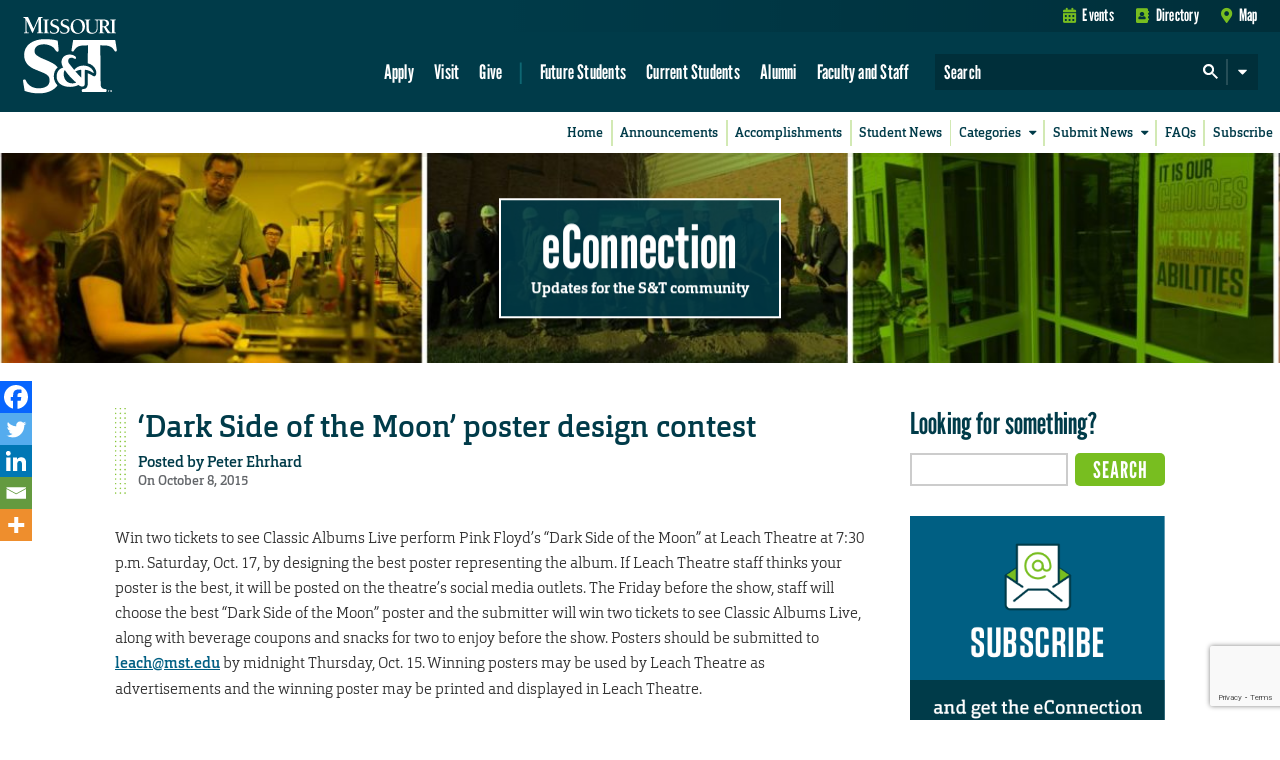

--- FILE ---
content_type: text/html; charset=utf-8
request_url: https://www.google.com/recaptcha/api2/anchor?ar=1&k=6LeSlMoiAAAAADF73AGHOGaxBLwzjKJ3EZXcTry9&co=aHR0cHM6Ly9lY29ubmVjdGlvbi5tc3QuZWR1OjQ0Mw..&hl=en&v=PoyoqOPhxBO7pBk68S4YbpHZ&size=invisible&anchor-ms=20000&execute-ms=30000&cb=k1abkqsrhg3b
body_size: 48575
content:
<!DOCTYPE HTML><html dir="ltr" lang="en"><head><meta http-equiv="Content-Type" content="text/html; charset=UTF-8">
<meta http-equiv="X-UA-Compatible" content="IE=edge">
<title>reCAPTCHA</title>
<style type="text/css">
/* cyrillic-ext */
@font-face {
  font-family: 'Roboto';
  font-style: normal;
  font-weight: 400;
  font-stretch: 100%;
  src: url(//fonts.gstatic.com/s/roboto/v48/KFO7CnqEu92Fr1ME7kSn66aGLdTylUAMa3GUBHMdazTgWw.woff2) format('woff2');
  unicode-range: U+0460-052F, U+1C80-1C8A, U+20B4, U+2DE0-2DFF, U+A640-A69F, U+FE2E-FE2F;
}
/* cyrillic */
@font-face {
  font-family: 'Roboto';
  font-style: normal;
  font-weight: 400;
  font-stretch: 100%;
  src: url(//fonts.gstatic.com/s/roboto/v48/KFO7CnqEu92Fr1ME7kSn66aGLdTylUAMa3iUBHMdazTgWw.woff2) format('woff2');
  unicode-range: U+0301, U+0400-045F, U+0490-0491, U+04B0-04B1, U+2116;
}
/* greek-ext */
@font-face {
  font-family: 'Roboto';
  font-style: normal;
  font-weight: 400;
  font-stretch: 100%;
  src: url(//fonts.gstatic.com/s/roboto/v48/KFO7CnqEu92Fr1ME7kSn66aGLdTylUAMa3CUBHMdazTgWw.woff2) format('woff2');
  unicode-range: U+1F00-1FFF;
}
/* greek */
@font-face {
  font-family: 'Roboto';
  font-style: normal;
  font-weight: 400;
  font-stretch: 100%;
  src: url(//fonts.gstatic.com/s/roboto/v48/KFO7CnqEu92Fr1ME7kSn66aGLdTylUAMa3-UBHMdazTgWw.woff2) format('woff2');
  unicode-range: U+0370-0377, U+037A-037F, U+0384-038A, U+038C, U+038E-03A1, U+03A3-03FF;
}
/* math */
@font-face {
  font-family: 'Roboto';
  font-style: normal;
  font-weight: 400;
  font-stretch: 100%;
  src: url(//fonts.gstatic.com/s/roboto/v48/KFO7CnqEu92Fr1ME7kSn66aGLdTylUAMawCUBHMdazTgWw.woff2) format('woff2');
  unicode-range: U+0302-0303, U+0305, U+0307-0308, U+0310, U+0312, U+0315, U+031A, U+0326-0327, U+032C, U+032F-0330, U+0332-0333, U+0338, U+033A, U+0346, U+034D, U+0391-03A1, U+03A3-03A9, U+03B1-03C9, U+03D1, U+03D5-03D6, U+03F0-03F1, U+03F4-03F5, U+2016-2017, U+2034-2038, U+203C, U+2040, U+2043, U+2047, U+2050, U+2057, U+205F, U+2070-2071, U+2074-208E, U+2090-209C, U+20D0-20DC, U+20E1, U+20E5-20EF, U+2100-2112, U+2114-2115, U+2117-2121, U+2123-214F, U+2190, U+2192, U+2194-21AE, U+21B0-21E5, U+21F1-21F2, U+21F4-2211, U+2213-2214, U+2216-22FF, U+2308-230B, U+2310, U+2319, U+231C-2321, U+2336-237A, U+237C, U+2395, U+239B-23B7, U+23D0, U+23DC-23E1, U+2474-2475, U+25AF, U+25B3, U+25B7, U+25BD, U+25C1, U+25CA, U+25CC, U+25FB, U+266D-266F, U+27C0-27FF, U+2900-2AFF, U+2B0E-2B11, U+2B30-2B4C, U+2BFE, U+3030, U+FF5B, U+FF5D, U+1D400-1D7FF, U+1EE00-1EEFF;
}
/* symbols */
@font-face {
  font-family: 'Roboto';
  font-style: normal;
  font-weight: 400;
  font-stretch: 100%;
  src: url(//fonts.gstatic.com/s/roboto/v48/KFO7CnqEu92Fr1ME7kSn66aGLdTylUAMaxKUBHMdazTgWw.woff2) format('woff2');
  unicode-range: U+0001-000C, U+000E-001F, U+007F-009F, U+20DD-20E0, U+20E2-20E4, U+2150-218F, U+2190, U+2192, U+2194-2199, U+21AF, U+21E6-21F0, U+21F3, U+2218-2219, U+2299, U+22C4-22C6, U+2300-243F, U+2440-244A, U+2460-24FF, U+25A0-27BF, U+2800-28FF, U+2921-2922, U+2981, U+29BF, U+29EB, U+2B00-2BFF, U+4DC0-4DFF, U+FFF9-FFFB, U+10140-1018E, U+10190-1019C, U+101A0, U+101D0-101FD, U+102E0-102FB, U+10E60-10E7E, U+1D2C0-1D2D3, U+1D2E0-1D37F, U+1F000-1F0FF, U+1F100-1F1AD, U+1F1E6-1F1FF, U+1F30D-1F30F, U+1F315, U+1F31C, U+1F31E, U+1F320-1F32C, U+1F336, U+1F378, U+1F37D, U+1F382, U+1F393-1F39F, U+1F3A7-1F3A8, U+1F3AC-1F3AF, U+1F3C2, U+1F3C4-1F3C6, U+1F3CA-1F3CE, U+1F3D4-1F3E0, U+1F3ED, U+1F3F1-1F3F3, U+1F3F5-1F3F7, U+1F408, U+1F415, U+1F41F, U+1F426, U+1F43F, U+1F441-1F442, U+1F444, U+1F446-1F449, U+1F44C-1F44E, U+1F453, U+1F46A, U+1F47D, U+1F4A3, U+1F4B0, U+1F4B3, U+1F4B9, U+1F4BB, U+1F4BF, U+1F4C8-1F4CB, U+1F4D6, U+1F4DA, U+1F4DF, U+1F4E3-1F4E6, U+1F4EA-1F4ED, U+1F4F7, U+1F4F9-1F4FB, U+1F4FD-1F4FE, U+1F503, U+1F507-1F50B, U+1F50D, U+1F512-1F513, U+1F53E-1F54A, U+1F54F-1F5FA, U+1F610, U+1F650-1F67F, U+1F687, U+1F68D, U+1F691, U+1F694, U+1F698, U+1F6AD, U+1F6B2, U+1F6B9-1F6BA, U+1F6BC, U+1F6C6-1F6CF, U+1F6D3-1F6D7, U+1F6E0-1F6EA, U+1F6F0-1F6F3, U+1F6F7-1F6FC, U+1F700-1F7FF, U+1F800-1F80B, U+1F810-1F847, U+1F850-1F859, U+1F860-1F887, U+1F890-1F8AD, U+1F8B0-1F8BB, U+1F8C0-1F8C1, U+1F900-1F90B, U+1F93B, U+1F946, U+1F984, U+1F996, U+1F9E9, U+1FA00-1FA6F, U+1FA70-1FA7C, U+1FA80-1FA89, U+1FA8F-1FAC6, U+1FACE-1FADC, U+1FADF-1FAE9, U+1FAF0-1FAF8, U+1FB00-1FBFF;
}
/* vietnamese */
@font-face {
  font-family: 'Roboto';
  font-style: normal;
  font-weight: 400;
  font-stretch: 100%;
  src: url(//fonts.gstatic.com/s/roboto/v48/KFO7CnqEu92Fr1ME7kSn66aGLdTylUAMa3OUBHMdazTgWw.woff2) format('woff2');
  unicode-range: U+0102-0103, U+0110-0111, U+0128-0129, U+0168-0169, U+01A0-01A1, U+01AF-01B0, U+0300-0301, U+0303-0304, U+0308-0309, U+0323, U+0329, U+1EA0-1EF9, U+20AB;
}
/* latin-ext */
@font-face {
  font-family: 'Roboto';
  font-style: normal;
  font-weight: 400;
  font-stretch: 100%;
  src: url(//fonts.gstatic.com/s/roboto/v48/KFO7CnqEu92Fr1ME7kSn66aGLdTylUAMa3KUBHMdazTgWw.woff2) format('woff2');
  unicode-range: U+0100-02BA, U+02BD-02C5, U+02C7-02CC, U+02CE-02D7, U+02DD-02FF, U+0304, U+0308, U+0329, U+1D00-1DBF, U+1E00-1E9F, U+1EF2-1EFF, U+2020, U+20A0-20AB, U+20AD-20C0, U+2113, U+2C60-2C7F, U+A720-A7FF;
}
/* latin */
@font-face {
  font-family: 'Roboto';
  font-style: normal;
  font-weight: 400;
  font-stretch: 100%;
  src: url(//fonts.gstatic.com/s/roboto/v48/KFO7CnqEu92Fr1ME7kSn66aGLdTylUAMa3yUBHMdazQ.woff2) format('woff2');
  unicode-range: U+0000-00FF, U+0131, U+0152-0153, U+02BB-02BC, U+02C6, U+02DA, U+02DC, U+0304, U+0308, U+0329, U+2000-206F, U+20AC, U+2122, U+2191, U+2193, U+2212, U+2215, U+FEFF, U+FFFD;
}
/* cyrillic-ext */
@font-face {
  font-family: 'Roboto';
  font-style: normal;
  font-weight: 500;
  font-stretch: 100%;
  src: url(//fonts.gstatic.com/s/roboto/v48/KFO7CnqEu92Fr1ME7kSn66aGLdTylUAMa3GUBHMdazTgWw.woff2) format('woff2');
  unicode-range: U+0460-052F, U+1C80-1C8A, U+20B4, U+2DE0-2DFF, U+A640-A69F, U+FE2E-FE2F;
}
/* cyrillic */
@font-face {
  font-family: 'Roboto';
  font-style: normal;
  font-weight: 500;
  font-stretch: 100%;
  src: url(//fonts.gstatic.com/s/roboto/v48/KFO7CnqEu92Fr1ME7kSn66aGLdTylUAMa3iUBHMdazTgWw.woff2) format('woff2');
  unicode-range: U+0301, U+0400-045F, U+0490-0491, U+04B0-04B1, U+2116;
}
/* greek-ext */
@font-face {
  font-family: 'Roboto';
  font-style: normal;
  font-weight: 500;
  font-stretch: 100%;
  src: url(//fonts.gstatic.com/s/roboto/v48/KFO7CnqEu92Fr1ME7kSn66aGLdTylUAMa3CUBHMdazTgWw.woff2) format('woff2');
  unicode-range: U+1F00-1FFF;
}
/* greek */
@font-face {
  font-family: 'Roboto';
  font-style: normal;
  font-weight: 500;
  font-stretch: 100%;
  src: url(//fonts.gstatic.com/s/roboto/v48/KFO7CnqEu92Fr1ME7kSn66aGLdTylUAMa3-UBHMdazTgWw.woff2) format('woff2');
  unicode-range: U+0370-0377, U+037A-037F, U+0384-038A, U+038C, U+038E-03A1, U+03A3-03FF;
}
/* math */
@font-face {
  font-family: 'Roboto';
  font-style: normal;
  font-weight: 500;
  font-stretch: 100%;
  src: url(//fonts.gstatic.com/s/roboto/v48/KFO7CnqEu92Fr1ME7kSn66aGLdTylUAMawCUBHMdazTgWw.woff2) format('woff2');
  unicode-range: U+0302-0303, U+0305, U+0307-0308, U+0310, U+0312, U+0315, U+031A, U+0326-0327, U+032C, U+032F-0330, U+0332-0333, U+0338, U+033A, U+0346, U+034D, U+0391-03A1, U+03A3-03A9, U+03B1-03C9, U+03D1, U+03D5-03D6, U+03F0-03F1, U+03F4-03F5, U+2016-2017, U+2034-2038, U+203C, U+2040, U+2043, U+2047, U+2050, U+2057, U+205F, U+2070-2071, U+2074-208E, U+2090-209C, U+20D0-20DC, U+20E1, U+20E5-20EF, U+2100-2112, U+2114-2115, U+2117-2121, U+2123-214F, U+2190, U+2192, U+2194-21AE, U+21B0-21E5, U+21F1-21F2, U+21F4-2211, U+2213-2214, U+2216-22FF, U+2308-230B, U+2310, U+2319, U+231C-2321, U+2336-237A, U+237C, U+2395, U+239B-23B7, U+23D0, U+23DC-23E1, U+2474-2475, U+25AF, U+25B3, U+25B7, U+25BD, U+25C1, U+25CA, U+25CC, U+25FB, U+266D-266F, U+27C0-27FF, U+2900-2AFF, U+2B0E-2B11, U+2B30-2B4C, U+2BFE, U+3030, U+FF5B, U+FF5D, U+1D400-1D7FF, U+1EE00-1EEFF;
}
/* symbols */
@font-face {
  font-family: 'Roboto';
  font-style: normal;
  font-weight: 500;
  font-stretch: 100%;
  src: url(//fonts.gstatic.com/s/roboto/v48/KFO7CnqEu92Fr1ME7kSn66aGLdTylUAMaxKUBHMdazTgWw.woff2) format('woff2');
  unicode-range: U+0001-000C, U+000E-001F, U+007F-009F, U+20DD-20E0, U+20E2-20E4, U+2150-218F, U+2190, U+2192, U+2194-2199, U+21AF, U+21E6-21F0, U+21F3, U+2218-2219, U+2299, U+22C4-22C6, U+2300-243F, U+2440-244A, U+2460-24FF, U+25A0-27BF, U+2800-28FF, U+2921-2922, U+2981, U+29BF, U+29EB, U+2B00-2BFF, U+4DC0-4DFF, U+FFF9-FFFB, U+10140-1018E, U+10190-1019C, U+101A0, U+101D0-101FD, U+102E0-102FB, U+10E60-10E7E, U+1D2C0-1D2D3, U+1D2E0-1D37F, U+1F000-1F0FF, U+1F100-1F1AD, U+1F1E6-1F1FF, U+1F30D-1F30F, U+1F315, U+1F31C, U+1F31E, U+1F320-1F32C, U+1F336, U+1F378, U+1F37D, U+1F382, U+1F393-1F39F, U+1F3A7-1F3A8, U+1F3AC-1F3AF, U+1F3C2, U+1F3C4-1F3C6, U+1F3CA-1F3CE, U+1F3D4-1F3E0, U+1F3ED, U+1F3F1-1F3F3, U+1F3F5-1F3F7, U+1F408, U+1F415, U+1F41F, U+1F426, U+1F43F, U+1F441-1F442, U+1F444, U+1F446-1F449, U+1F44C-1F44E, U+1F453, U+1F46A, U+1F47D, U+1F4A3, U+1F4B0, U+1F4B3, U+1F4B9, U+1F4BB, U+1F4BF, U+1F4C8-1F4CB, U+1F4D6, U+1F4DA, U+1F4DF, U+1F4E3-1F4E6, U+1F4EA-1F4ED, U+1F4F7, U+1F4F9-1F4FB, U+1F4FD-1F4FE, U+1F503, U+1F507-1F50B, U+1F50D, U+1F512-1F513, U+1F53E-1F54A, U+1F54F-1F5FA, U+1F610, U+1F650-1F67F, U+1F687, U+1F68D, U+1F691, U+1F694, U+1F698, U+1F6AD, U+1F6B2, U+1F6B9-1F6BA, U+1F6BC, U+1F6C6-1F6CF, U+1F6D3-1F6D7, U+1F6E0-1F6EA, U+1F6F0-1F6F3, U+1F6F7-1F6FC, U+1F700-1F7FF, U+1F800-1F80B, U+1F810-1F847, U+1F850-1F859, U+1F860-1F887, U+1F890-1F8AD, U+1F8B0-1F8BB, U+1F8C0-1F8C1, U+1F900-1F90B, U+1F93B, U+1F946, U+1F984, U+1F996, U+1F9E9, U+1FA00-1FA6F, U+1FA70-1FA7C, U+1FA80-1FA89, U+1FA8F-1FAC6, U+1FACE-1FADC, U+1FADF-1FAE9, U+1FAF0-1FAF8, U+1FB00-1FBFF;
}
/* vietnamese */
@font-face {
  font-family: 'Roboto';
  font-style: normal;
  font-weight: 500;
  font-stretch: 100%;
  src: url(//fonts.gstatic.com/s/roboto/v48/KFO7CnqEu92Fr1ME7kSn66aGLdTylUAMa3OUBHMdazTgWw.woff2) format('woff2');
  unicode-range: U+0102-0103, U+0110-0111, U+0128-0129, U+0168-0169, U+01A0-01A1, U+01AF-01B0, U+0300-0301, U+0303-0304, U+0308-0309, U+0323, U+0329, U+1EA0-1EF9, U+20AB;
}
/* latin-ext */
@font-face {
  font-family: 'Roboto';
  font-style: normal;
  font-weight: 500;
  font-stretch: 100%;
  src: url(//fonts.gstatic.com/s/roboto/v48/KFO7CnqEu92Fr1ME7kSn66aGLdTylUAMa3KUBHMdazTgWw.woff2) format('woff2');
  unicode-range: U+0100-02BA, U+02BD-02C5, U+02C7-02CC, U+02CE-02D7, U+02DD-02FF, U+0304, U+0308, U+0329, U+1D00-1DBF, U+1E00-1E9F, U+1EF2-1EFF, U+2020, U+20A0-20AB, U+20AD-20C0, U+2113, U+2C60-2C7F, U+A720-A7FF;
}
/* latin */
@font-face {
  font-family: 'Roboto';
  font-style: normal;
  font-weight: 500;
  font-stretch: 100%;
  src: url(//fonts.gstatic.com/s/roboto/v48/KFO7CnqEu92Fr1ME7kSn66aGLdTylUAMa3yUBHMdazQ.woff2) format('woff2');
  unicode-range: U+0000-00FF, U+0131, U+0152-0153, U+02BB-02BC, U+02C6, U+02DA, U+02DC, U+0304, U+0308, U+0329, U+2000-206F, U+20AC, U+2122, U+2191, U+2193, U+2212, U+2215, U+FEFF, U+FFFD;
}
/* cyrillic-ext */
@font-face {
  font-family: 'Roboto';
  font-style: normal;
  font-weight: 900;
  font-stretch: 100%;
  src: url(//fonts.gstatic.com/s/roboto/v48/KFO7CnqEu92Fr1ME7kSn66aGLdTylUAMa3GUBHMdazTgWw.woff2) format('woff2');
  unicode-range: U+0460-052F, U+1C80-1C8A, U+20B4, U+2DE0-2DFF, U+A640-A69F, U+FE2E-FE2F;
}
/* cyrillic */
@font-face {
  font-family: 'Roboto';
  font-style: normal;
  font-weight: 900;
  font-stretch: 100%;
  src: url(//fonts.gstatic.com/s/roboto/v48/KFO7CnqEu92Fr1ME7kSn66aGLdTylUAMa3iUBHMdazTgWw.woff2) format('woff2');
  unicode-range: U+0301, U+0400-045F, U+0490-0491, U+04B0-04B1, U+2116;
}
/* greek-ext */
@font-face {
  font-family: 'Roboto';
  font-style: normal;
  font-weight: 900;
  font-stretch: 100%;
  src: url(//fonts.gstatic.com/s/roboto/v48/KFO7CnqEu92Fr1ME7kSn66aGLdTylUAMa3CUBHMdazTgWw.woff2) format('woff2');
  unicode-range: U+1F00-1FFF;
}
/* greek */
@font-face {
  font-family: 'Roboto';
  font-style: normal;
  font-weight: 900;
  font-stretch: 100%;
  src: url(//fonts.gstatic.com/s/roboto/v48/KFO7CnqEu92Fr1ME7kSn66aGLdTylUAMa3-UBHMdazTgWw.woff2) format('woff2');
  unicode-range: U+0370-0377, U+037A-037F, U+0384-038A, U+038C, U+038E-03A1, U+03A3-03FF;
}
/* math */
@font-face {
  font-family: 'Roboto';
  font-style: normal;
  font-weight: 900;
  font-stretch: 100%;
  src: url(//fonts.gstatic.com/s/roboto/v48/KFO7CnqEu92Fr1ME7kSn66aGLdTylUAMawCUBHMdazTgWw.woff2) format('woff2');
  unicode-range: U+0302-0303, U+0305, U+0307-0308, U+0310, U+0312, U+0315, U+031A, U+0326-0327, U+032C, U+032F-0330, U+0332-0333, U+0338, U+033A, U+0346, U+034D, U+0391-03A1, U+03A3-03A9, U+03B1-03C9, U+03D1, U+03D5-03D6, U+03F0-03F1, U+03F4-03F5, U+2016-2017, U+2034-2038, U+203C, U+2040, U+2043, U+2047, U+2050, U+2057, U+205F, U+2070-2071, U+2074-208E, U+2090-209C, U+20D0-20DC, U+20E1, U+20E5-20EF, U+2100-2112, U+2114-2115, U+2117-2121, U+2123-214F, U+2190, U+2192, U+2194-21AE, U+21B0-21E5, U+21F1-21F2, U+21F4-2211, U+2213-2214, U+2216-22FF, U+2308-230B, U+2310, U+2319, U+231C-2321, U+2336-237A, U+237C, U+2395, U+239B-23B7, U+23D0, U+23DC-23E1, U+2474-2475, U+25AF, U+25B3, U+25B7, U+25BD, U+25C1, U+25CA, U+25CC, U+25FB, U+266D-266F, U+27C0-27FF, U+2900-2AFF, U+2B0E-2B11, U+2B30-2B4C, U+2BFE, U+3030, U+FF5B, U+FF5D, U+1D400-1D7FF, U+1EE00-1EEFF;
}
/* symbols */
@font-face {
  font-family: 'Roboto';
  font-style: normal;
  font-weight: 900;
  font-stretch: 100%;
  src: url(//fonts.gstatic.com/s/roboto/v48/KFO7CnqEu92Fr1ME7kSn66aGLdTylUAMaxKUBHMdazTgWw.woff2) format('woff2');
  unicode-range: U+0001-000C, U+000E-001F, U+007F-009F, U+20DD-20E0, U+20E2-20E4, U+2150-218F, U+2190, U+2192, U+2194-2199, U+21AF, U+21E6-21F0, U+21F3, U+2218-2219, U+2299, U+22C4-22C6, U+2300-243F, U+2440-244A, U+2460-24FF, U+25A0-27BF, U+2800-28FF, U+2921-2922, U+2981, U+29BF, U+29EB, U+2B00-2BFF, U+4DC0-4DFF, U+FFF9-FFFB, U+10140-1018E, U+10190-1019C, U+101A0, U+101D0-101FD, U+102E0-102FB, U+10E60-10E7E, U+1D2C0-1D2D3, U+1D2E0-1D37F, U+1F000-1F0FF, U+1F100-1F1AD, U+1F1E6-1F1FF, U+1F30D-1F30F, U+1F315, U+1F31C, U+1F31E, U+1F320-1F32C, U+1F336, U+1F378, U+1F37D, U+1F382, U+1F393-1F39F, U+1F3A7-1F3A8, U+1F3AC-1F3AF, U+1F3C2, U+1F3C4-1F3C6, U+1F3CA-1F3CE, U+1F3D4-1F3E0, U+1F3ED, U+1F3F1-1F3F3, U+1F3F5-1F3F7, U+1F408, U+1F415, U+1F41F, U+1F426, U+1F43F, U+1F441-1F442, U+1F444, U+1F446-1F449, U+1F44C-1F44E, U+1F453, U+1F46A, U+1F47D, U+1F4A3, U+1F4B0, U+1F4B3, U+1F4B9, U+1F4BB, U+1F4BF, U+1F4C8-1F4CB, U+1F4D6, U+1F4DA, U+1F4DF, U+1F4E3-1F4E6, U+1F4EA-1F4ED, U+1F4F7, U+1F4F9-1F4FB, U+1F4FD-1F4FE, U+1F503, U+1F507-1F50B, U+1F50D, U+1F512-1F513, U+1F53E-1F54A, U+1F54F-1F5FA, U+1F610, U+1F650-1F67F, U+1F687, U+1F68D, U+1F691, U+1F694, U+1F698, U+1F6AD, U+1F6B2, U+1F6B9-1F6BA, U+1F6BC, U+1F6C6-1F6CF, U+1F6D3-1F6D7, U+1F6E0-1F6EA, U+1F6F0-1F6F3, U+1F6F7-1F6FC, U+1F700-1F7FF, U+1F800-1F80B, U+1F810-1F847, U+1F850-1F859, U+1F860-1F887, U+1F890-1F8AD, U+1F8B0-1F8BB, U+1F8C0-1F8C1, U+1F900-1F90B, U+1F93B, U+1F946, U+1F984, U+1F996, U+1F9E9, U+1FA00-1FA6F, U+1FA70-1FA7C, U+1FA80-1FA89, U+1FA8F-1FAC6, U+1FACE-1FADC, U+1FADF-1FAE9, U+1FAF0-1FAF8, U+1FB00-1FBFF;
}
/* vietnamese */
@font-face {
  font-family: 'Roboto';
  font-style: normal;
  font-weight: 900;
  font-stretch: 100%;
  src: url(//fonts.gstatic.com/s/roboto/v48/KFO7CnqEu92Fr1ME7kSn66aGLdTylUAMa3OUBHMdazTgWw.woff2) format('woff2');
  unicode-range: U+0102-0103, U+0110-0111, U+0128-0129, U+0168-0169, U+01A0-01A1, U+01AF-01B0, U+0300-0301, U+0303-0304, U+0308-0309, U+0323, U+0329, U+1EA0-1EF9, U+20AB;
}
/* latin-ext */
@font-face {
  font-family: 'Roboto';
  font-style: normal;
  font-weight: 900;
  font-stretch: 100%;
  src: url(//fonts.gstatic.com/s/roboto/v48/KFO7CnqEu92Fr1ME7kSn66aGLdTylUAMa3KUBHMdazTgWw.woff2) format('woff2');
  unicode-range: U+0100-02BA, U+02BD-02C5, U+02C7-02CC, U+02CE-02D7, U+02DD-02FF, U+0304, U+0308, U+0329, U+1D00-1DBF, U+1E00-1E9F, U+1EF2-1EFF, U+2020, U+20A0-20AB, U+20AD-20C0, U+2113, U+2C60-2C7F, U+A720-A7FF;
}
/* latin */
@font-face {
  font-family: 'Roboto';
  font-style: normal;
  font-weight: 900;
  font-stretch: 100%;
  src: url(//fonts.gstatic.com/s/roboto/v48/KFO7CnqEu92Fr1ME7kSn66aGLdTylUAMa3yUBHMdazQ.woff2) format('woff2');
  unicode-range: U+0000-00FF, U+0131, U+0152-0153, U+02BB-02BC, U+02C6, U+02DA, U+02DC, U+0304, U+0308, U+0329, U+2000-206F, U+20AC, U+2122, U+2191, U+2193, U+2212, U+2215, U+FEFF, U+FFFD;
}

</style>
<link rel="stylesheet" type="text/css" href="https://www.gstatic.com/recaptcha/releases/PoyoqOPhxBO7pBk68S4YbpHZ/styles__ltr.css">
<script nonce="CcBkAmbtRH8SYMcYzFxbdQ" type="text/javascript">window['__recaptcha_api'] = 'https://www.google.com/recaptcha/api2/';</script>
<script type="text/javascript" src="https://www.gstatic.com/recaptcha/releases/PoyoqOPhxBO7pBk68S4YbpHZ/recaptcha__en.js" nonce="CcBkAmbtRH8SYMcYzFxbdQ">
      
    </script></head>
<body><div id="rc-anchor-alert" class="rc-anchor-alert"></div>
<input type="hidden" id="recaptcha-token" value="[base64]">
<script type="text/javascript" nonce="CcBkAmbtRH8SYMcYzFxbdQ">
      recaptcha.anchor.Main.init("[\x22ainput\x22,[\x22bgdata\x22,\x22\x22,\[base64]/[base64]/[base64]/[base64]/[base64]/[base64]/[base64]/[base64]/[base64]/[base64]\\u003d\x22,\[base64]\\u003d\x22,\x22w5nCssO0MsKjUMO1w65HwrrDtsKbw7/Dg0QQJcOmwrpKwrfDkEEkw7LDvyLCusKNwoAkwp/[base64]/w5nDvMOVXkEIw7zCmsKCwqLDhMKwwpnDjcO3Wl7CgzEYGMKJwpvDpm0Vwr5ke3XCpgBBw6bCn8K2dQnCq8KpXcOAw5TDhAcIPcO8wq/[base64]/w6Mdwrpvw4J6woJgwoPDnMO3w4HDnUpGWcK/B8Kbw51CwrLCnMKgw5wRYD1Rw67Dtlh9JwTCnGs+AMKYw6sFwqvCmRpEwrHDvCXDr8OCworDr8Ovw4PCoMK7wrZKXMKrGhvCtsOCK8KNZcKMwpgXw5DDkEEawrbDgU1Kw5/DhEh8YADDtnPCs8KBwpLDq8Orw5VNKDFew4/[base64]/w5cSw5TDtTvDlhF8RUHDs0nDsFgTLE7DsgbCjsKRwovCqMKVw605RsO6V8Oaw7bDjSjCqn/Cmh3DuhzCvVLCncOIw5BcwqRsw6xaTgbCksOpwrXDg8KOwr7Clm3DhcKww5doFwQcwqIpw70NRzvChMOzw7Yqw4N5PiDDqcKNb8KRQ3AFw7NwGUPCosKzwrPDusKeSlDCpyvCjcOeX8K3B8KBw4LCvMKjARNuw6HCjcKbIsK2MBDCuFnCkcOfw4Y/[base64]/CtsKWNMKRWHVAUMOAwotNVcKvecKvw7ZOMRYgbMONKsKhwqYsPcOfb8OFw4hIw4XDnBzDncOEw5LDlyLDk8KxKGjCrsKQOcKGOMO/w7/[base64]/[base64]/ClsOtw4t6w5rDrcOzw4TDgcOlZyTDssKcLsOTDsKPL2zDshvDnsOaw7/CiMOzw6hCwq7DlsOMw4/ChMONZGhmRsK9wqlaw6vCqlhCVEzDn20TZMOOw4jDksOYw7oKdsK1EMOnRsKDw4jCriJOB8Ohw6fDmXHDpsOgUQs/wqXDgjQhMcO9VHjCncKFw4clwrBDwrPDlj9mw4rDh8OFw5HDkE9mwr7DoMORImZqwrrCksK/eMKhwqMJVl9/w7IMwrDDuWQswrHCqBVYdDrDvQXClwXDqsKvPsOewrIaUnfCqjPDvCXChjfDmncTwoJwwo19w7TCjybDuRnCucOWcFzCtFnDj8K4GcK6MCtENVPCmEQsw5XDp8KZw53CkMO6wrLCsTjCm0/Dn37DkGXDl8KNW8KUwpMmwqxFZE5sw6rCpltDw7gAL3RCw7BDK8KLPgrCgBRswpUzIMKRKsKswrcPw5nCusOwc8O0NsOuBFYxw63DpsOdRgtsccODw7M+wrXCuHHDnX7DpMODw5QRZRIxTFwMwqJ/w7cNw65mw5xcCmEQYkbCrC0Gwq5FwqRGw7jClcO5w6rDkirCo8KeET3Dhi3DusKdwplVwoIRQSfDmMK6HFx8TkBTHz/[base64]/Cgy/[base64]/DtMOYAybCvTPCv8OywqoXNFAow4I5woN2w57CiljDqi8ue8O6XAhrwoPChB/[base64]/[base64]/DvcOvw5dZWHFBwpvDvXfCs8ORw5wGwo/Cv8KawqfDlAJ+XHXCpMK9A8Kowr3CpsKNwos3w6DCq8KfF1rDtcKyPDzCvsKMbj/[base64]/CiiTCrW7Cj8OvUMOuL8OkcsOUZQRdKm8bwoh6HcK7w7rDvSEPw5sEwpLDnMK5TMKgw7V2w5rDthXCvRwTDg7Dk2vCijM/w4Rnw6ZKajzCq8OUw63CpcK3w6cPw47Du8Oww7howo8GQcOUdsO9McKNS8Oxw6nDvcOowojDq8OXGx0kdQttwp7Do8KrEAjCvU5gKcKkNcOjwqDCnMKAA8KIf8K3wovDt8OwwqrDucOwDgZ/w6dwwrYxKsO4W8O/JsOqw4FZcMKRJ0vDpnnChsK+wq0kTELCqBDDisKYbsOofsOWNMK/w4FzDsK3bxo2ay/DrXjDvsKuw6hyNnLDhzZFfQhIDhkzAcOAwp3DrMOSWMOfFlMjPBrCmMOpYMKsCsKswp5afMO+wqpLI8KMwqIlPT0HaU4odD40acO/PQjClE/CsFYXw6FfwrzDlMOMEVAZwp5HecKTwp3ClcKUw5vCi8OAw7vDvcO2DsOvwo0qwp/CjmzDv8KdccO0WcOhXC7DiEVpw5FOcsOPwonDvBZtwqk6H8KbA0XCpMOyw4xIw7LCmVQbwrnCvH9Swp3Dn3gOw5o2w4l5ezHCiMOTfcO3w6gfw7DChcKuw5jDm07Dj8KuNcOdw4zClcOBfcKmwqjCsGLDhcOGFl/CvH0BJcOLwpvCp8KDcxF6w79xwqkxOEwgTMKTwoDDosKFwqvChFXCjMO4w7F9PhDCgMKQZMKOwqbCmD9Vwo7DkcOpwpkFD8OuwqJtTMKBNwXCmsOhBSbDo03CsgLDjifCjsOrw5Uawr/Di2tsHBpvw6rChm7Ckwo/EUIGSMOqaMKoc1LDssOaGkcbYnvDsH/[base64]/[base64]/DtcKvRG8IwpnDjTcIw5fDqRHChSYNUHLDsMKuw4DDrBJ5w5vChcKMDFsYw6fCr3F2wrrCu11bwqPCp8KoNsKZw458woohZcOTZkvDrcKGQ8O+SijDsTlmIXB7EBTDgUJaJyvDi8OLPQ8mw6IYw6QuGUFvBcOjwo/[base64]/[base64]/EcK/[base64]/ClMKkwrrDoMK3TsO6b8OqwpXDmMOdfHdbwpRHw6hpd3NZw7vCgBLCggxQVcOsw4VUHlIww6nCmMOFCDzDjmsMZAtGTcKpW8KNwqDClsOEw6oZVMOLwqvDjMOMwpk8Nk8fbMKdw7BCBcKHLhfDpH3Dr1QWcsOww63Dg1E6fmcBwr/Ds0cUwoDCmnYvbloDNsOoYCtdwrbCjmHCi8O9QMKow4XClFZNwqY/d3QsczHCpMO+woxXwpXDlsKGH3dMSMKnRBrCi27Cr8KaPF9eD17CjsKpIEFzVxM0w5ZCw5fDliXDjsO2GsOcSUrDrcOlOjTDrcKsXgMvw7XDo1zDk8OLwpLCn8Kkw5M5wqnClMOJZFzDl2zDmj8ZwrsewrbCpht2w7vCmgHCnC5Gw6/DnHsfKcOowo3CoXvDrGFgwpp4wovCrMKIw7IaNn18fMKSCsKXdcKPwp9Hwr7CtcKxw7RHFStCTMKKHD5UPn4Nwo/DsDHCtDwUQB4+wpDCvDlBw5/CoHZZw4fDjSfDscKWEMK+AmAGwqPCj8KlwpvDjsO9w5LDr8Otwp/[base64]/[base64]/CkVJObcOKwoLCpsKNSQsxw7E9wr/DinnDrmksw4wOWMOscyF3w7PCiQPCuSsfIH7Cl08yS8KTaMOfwrjDsGUpwo1Hb8Oew6rDrcKdC8K8w7HDmcO6w4BEw6B8T8KBwonDg8KoESxcY8OiTsOGIsO8wqJ9SHlZwpE7w5cweAMBMQnDu0ZjBMKGanAPbmUhw7Z/GcKLw4zCucOsKD0Sw60UPcOnQMKDwqorTQLCh00/IsOoVA/[base64]/Dt8KZSxDCjcOtwqYIwoxEe8O6CsO8C8K5w5YKQcO+w5FHw5/Dgk5iDzNzLsOHw5kVNMO3GD4+OQMtCcKpMsOOwqcDwqA9w4lSJMOZPsKSZMO1e3vDux55w5kewonCrcKRUTZ4d8Kgwos9Kl7DjXvCqjzDvQhOMXDCkycsZsKzKcKqW2TCm8K8wq/DhkbDoMO1w7llcDx0wq5ywrrCh0FUw6/[base64]/w48uBgxubcKKw5LDrREbRnfCp03CnMOQJ8Okw5zDk8OgayYFPxl4SQ7DhFfCu3jDrycfwotcw5NXwqh7dj81LcKfJh1cw4xjHCLCocKpEGTCisOsRsK5RMO+wpzDvcKaw7E0wo1nwrI0acOOccK9w4XDhMOQwqMBK8KIw55rwpfCrcOAPsOUwrtgw7E2c29gJmQPwp/CicK7UcOjw7o0w6bDj8KEKcKQwojCkzzCigrCoDwSwrQCM8OCwpbDu8KPw6XDtjHDuTx/EsKoYUZLw4jDqcK5bcOMw5lUw51qwo/DtU7DosOHXcONV0RuwrNAw50qF3AGwrlGw4XCh10aw5ZHYsOgwrbDocOfwrBEScOhZw5iwpw3AMKNw6/[base64]/CiAdndXwgwpLCt8OmJC5yMRfDsMOGwqcHOytaeh/CscO5wq3Dt8K0w7zCgCTDvcOBw6vCvnpdwoTDsMOKwprCkMKOfGHDoMK8wo5jw48QwpjDhsOZw5xww49UFAJgMsORBTPDgh/ChcONf8ONGcKSwo3DvcOMLMK+w5JjCMOSPh/CqCEWwpE/[base64]/DtMKVTCsSw7LDlyDDnGl6wodHw7XDuUU0Hy7CuzrCth8zDmzDklLCkU3DsgHDoicwCRhpJ3/DhyIpTEYgw6EVYMOtUgoMGlrCrktFw7kIeMO2WMKnVHZnNMKcwrTCjT1LKcKND8O3UcOPwrocw7MNwqvCoFI3wohWwobDvDnCucKWBnjCsD4Tw4fChsKBw5NYw6hZw4V5HMKKwotHwrjDqznCiA4beEJ/[base64]/CsUtnwqXCvMOHwpvDrMO8wr4cwrF6N8Okwph/[base64]/w6wTVcOKdMKPfQLDgMOgKRXCqRTDgsKBaxPCnilKwqoHwo3Cg8KOYQPDocKZw4Z+w7zCv2zDvz7Ch8KnJBdhbsK6acKAwqrDp8KMecOldCtaCA46wpfCgjfCq8OewrHCrMOfV8KqCQjCpjx3wqXCiMOOwqnDm8KNADTCgHoawpHCscKAw7x3eyfCsy0kwrIiwrvDvHo/P8OES0nDtMKWwp9Ldg9DWsKSwpBWwo/CicOOwps3wrTDrxEYwrBSDcOza8OSwpR/[base64]/DkcKuw73CpmPCgsKSwqPDuRrDh3fDq1vDv8K5P23DizPCl0vDkh5hw7dUwqBpwqLDsBoCwrjCk1B9w5XDgzbCo0fDgxrDkMONw4Y9wrvDtMOWFk/CuVbDgERPImvDjsOnwprChsO/[base64]/CusKpwrokJcKKRW/DicKTw6rCoXrDksOsesKSw7NhEkYnEyYrLhJkw6XDjcKyYglKw6/Dk2owwolgV8KMw4XCg8KOw67ChEYeID8ObCpTPUJtw4rDpQgLAcK3w78Kw5HDpxVNDsOfVMKOf8Kmw7LCvcOjcTx/XBbChHwNDcKIW3/CrAgiwpzDmMO2S8Kgw7vDh3vCmMKywoEIwoJwScKAw5TDoMOaw4h8w77DvMObwo3CmQ3CnBbCl3XCjcK9w5XDlhXCp8O5wp/DtsK6eVs+w4Rcw6MFQcO2bUjDqcKiYXrDtMONdGjCpyLCu8KoWcOhP2okwpfCsBsrw7YOwqYowovCtAnDgcKwDMKEw7ESVx8aKsOIGsKsIWjCs0dJw60pYXtyw4HCpMKEYVbCs2bCocKWDk7Dp8KsdzRmEcK6w6rChBx/w4nDgsOBw6rDrktvf8OtYVczLAQhw55zcVRzesKvw6dqOndscG7DhMK/w5/CocK8wqFcWA9kwqzDjCLDnDXDisOXw6YbHsO6O1JXwp5VNsOJw5s7GMOqwo4rwpHDkw/ClMOIAMKBWsK/A8ORIsK/S8Khw68SEx/[base64]/KUQDwo0Ze2ZSOcKhNnQDDl3CiMKpI8KqwrPDlcO6w6DDkBguG8KLwobDgz1+OsKQw7dSFWjCoDh/aGcIw7bDmsOfw5HDmlLDlQJCOMKmaA9Hw4bDogduwqDDg0PCtm1Tw43CjAtMXDLDlUc1wqjDqG/[base64]/bVzCrcKiEEJtJcKTMWBEQwjDpFzCsMOvw7zDqAhNJxYfDA7Co8OoQcKoWhQ0wqwAMsOcw4FvDMK6R8OgwoFyO3dnwo3Du8OOXRfDlMKgw5dQw6TDosKxw7zDkW3DlMOMwrJgHMKyHVzCmcK0w6/[base64]/GxTDnh0NfsKNw65Tw6rCpcKsVMOyw6E/w4t9cFjCoMO0wrF5MQ3ClDFvwpvDj8KBIMOVwoopCcKIwpXDjcO/[base64]/Cn8OCYVQNUMKAw6bDq8OPw7LCmcO5S0fClsOyw77CrFbCpx/DuRYzfQjDqMOswogtLsK6w5hYH8OBasOxw7YlYFfCiRjCvnfDin7DjcKBWDnDkARywqzDtinClcOvK0hYw77CusOtw4I3w493VykqKUQsNsKBwrxiw68dwqnCoHQ3wrUBw5RkwoMYw5PCisK6KMOkI3ZaKMKVwp9dHsObw7bDvsOdwoMBMsOmw7laFnBgS8OIbE/ChcKjwo5MwodBw7bDmcK0JcKYUWbDq8ONwp0hEsOMQz5zNMK4aCguFmdPL8KZQhbCsC3CiSFXNl/DvSwXw68lwo4Tw7zCicKHwpfCu8K6QMKSH2/DlW3CrwQyC8OHWsKlQXIYw7DDhzxDcsKSw4x/wq0owoxjwq8Ww7jCmcOLRcKHaMOWNkYYwqw4w6c0w73DiHoGBkjDulNFLFQFw51oNB8Mwrd9BSHDl8KYNSIEDVAew7/CgzpmVMK5w7cmwoDCssK2ORhpwovDuARow6caN0nChmJ3N8KFw7hfw7jDtsOqcMOkQifCvS5bwpnCnMOfSFBTw5zCqm4iw6LCqXLCs8K6woERAMKvwq5ZQMOqchDDrTRXwpRyw78Zwo3CrynDqsKfDXnDoDrDpS7DmDfCgmJGwp4wRXDCg3LCqEgtMcKWw6XDnMKZEA/DhkV8wr7DvcK6wqgYFV7DtMKMZsKWJ8OKwoM7GTbClcKha1rDhsKQHhFjaMOzwp/[base64]/DkcKZw63Djixlw4zChMO5CMK0w57CisO/w4M7TAsTA8OwTcO+dhINwpM9DsOpwq3DqRY6GyDClsKmwqxgK8K6eQHDk8K/On1Zwphdw4fDiGnCqFlDVknDlcKKL8OZwoI4aCJGNzg+f8Kaw693AsO7NMOaXTQdwq3DsMKrwqtbAULCmEzCqsKNZmJaZsOqSj7CuyHDrn5YYWIvw7TCuMO6wo/DgkPCp8OYwqolfsKnwrzCqhvCg8KvVsOaw4ocB8K1wonDkWjDqTTCpMK6wp7CkTvDn8Otc8OAw7jDlGcYG8Klw4Z+bcOYRzJrQsKVw7MjwrJIw43CiWBAwrLCg3BJSyk4BMKDKwQ6KnzDk11yUT10EHgNaBnDsy7DlinCgSHCkcKxNBnDkRrDrnEfw7/[base64]/ChXjCvHPDm8Oic8KxwpEGMjfCrALCusOkwpnCtMKWw6nCsXLCqMOpwoPDlMO9wqrCnsOOJMKkXmYkMBvCi8OTw5bDsxpFdxJBEMOzIxRnw6vDmT7DqsOswq3DgcOcw5HDgjbDiBgDw5vCigfDiUcow7XCksKHSsKmw5/[base64]/[base64]/w7tbw4vDoMKUwrNUw6QZbQV7DsK3w69NwotnRXHDvcKqJgUcw7AWB2rDiMOFw7RtQ8KDwq/Dtnsiwp9CwrjClWvDkjB+w57DpQcrHGBTG25MeMKLwqImwpg3e8OawpE3wp1ocxzCu8KMwoAaw5dmB8Kow4vChQ9Swr/DhibCnQEKYDBpw5o0G8KQJMKawoYLw5sKdMK0wq3CrjrCojDCksOuw6bCn8OLdwjDrw/CrWZQwpEcw5phOBMpwoDDncKYYlN5YcOBw4RdNXAMwpwILzfCuAVPSsO+w5Q2wqNANMOpacK5SQERw73ChUJ5DAoxB8OcwrotNcK6wovCvlMmw7zCqcOfw5AQw5FhwpvDl8Omwr3Di8KaDWzDg8OPw5dXwrxGw7UlwqwsRMKhasOtwpI6w4ISfCnCtm/[base64]/w6A/w7wpw7bDjsKIwp3ClsO9HQvDjsOxRT4Pw4V/wqNIwr19w6oNPFNaw4zDj8OPwr7CiMKfwp88WUhpwqtSTUnCssOawoDCq8Kkwogxw4wwI0xNLgcpYQZ7w6tmwqzCqsKvwqDCpw7DjcKWw6PDlFpjwpROw6Fsw7XDvCrDncKsw4rCr8OrwqbCnQA7CcKCacKGwpt9e8K/[base64]/ZVYww7nDmDbDnRvDocOXOsOlGiLDvBJ7HsKiw4bDkcOxwobChip2CCvDi0nDg8OAw7/DgHjCrRDCqMKgTDbCqkLDqVDDixDDsk7DhMKgwo4HZsKTVF/[base64]/wq3Dl8KhcSbCj8OAw4YxD8Kjw5TDg8K7w5/CmcK/[base64]/CqMOEw5LDoywnwrnCsS/DgsONFnpfwoFYIsOTw7ZsO8OWT8KFYMK6w7PCm8K/wqoEesKVw5hhJzTCjz4vEm3Doy1PZ8KdNMK1PzEZw711wq3DsMO1a8O5wo/[base64]/DpUAfw64bRkhDSHrCiSkNNMKDN8Knw6t6VMO+w6DCssOawogLLQvCusK4w4XDlsOzc8KmBChKMms8wohWw6Qzw4dxwrLCvD3ChsKRwrcCwpNiCcOXMV7CqC9uw6nDn8K4w4/[base64]/DqFM4wrHDucObIWsHHsOBNmYfaMO5ay/[base64]/[base64]/[base64]/w7/CunvDvV/DjAMqwrRAw6RDwoQrKMKCw4XCjcO/CcKLw77DminDjsKoeMO4wpHCosOow7/CisKAwrpbwqMuw5NXaijDmC7Du2lbc8KjD8ObJcK8wrrDgj5Rwq1fYEnDkhIJw5pDBSbDtsOawojDu8KVw4/DrUlywr3Cj8OrLcOmw6p0w5YaJsK7w7NRNMKuwoLDulzCjMKUw5fDgRA1PcONw5tlFw3DtMKjJFPDgsOtPlpMUiTDh3HCo0guw5gWecKhc8Olw7nDk8KKOlLDnMOhwq/DmsKww79Nw6VjQMK+wrjCuMK1w6vDtkvCkcKDCB5bZGzCmMOJw6AnCxhMwr/Cvmt3QcO/w5MyaMKSbnHCuT/[base64]/Ci8KxHW0iasOoFMOFwoYKw540VkTDh8OpwpMZwojDi0/DjkHCrsKnQcK4OwwmA8OQwoZbwrHDni/DtsOOfcOdeRzDjcK4TcKbw5UoRyMWClx3RsOKTCLCsMOPSMOGw6PDtsOKEMOaw7tvwofCjsKaw5I5w5czJsOQKi1Zw6hCXcOww4VywoM3wpjDmcKDwrHCuAnCmsKuZcKnNydRVh9rTMKLGsOGw4RZwpTDgcKHwr/Co8KRw7PCmm5ybRsgAyBGeSNsw5nCi8ObHMOCSWPCvmXDi8KEwpzDvRnDjsKuwoFrUCLDhwlcwqpwJcO1w58Dw6hXCX/[base64]/wrEQL1nDhg/CnMKiw6fDu8OyS8KGQE5eTA7DnMKrBR/DglUtwofDs2tQw5UPFXRLQSd4wrjCvcKXflN7wqfCqi0Zw7IvwpbDk8O/fyvCjMK7w4bClDPDiBcBwpTCicOGN8OewozCvcOpwo1HwpxtAcO/J8K4JcOVwo/Cl8Kew6/DpE3DuADCrcOmF8KJw7PCqMKaVsOfwqw6Yz/CmRfDj0pwwqjCtD9WwovDjMOvEcOUZcOvaj7CiUjDiMO+CMO3wrFowpDCi8KpworDjTtnGMOqLFrCmzDCt3DCnkzDilYpw60/OMKuw5/Dj8K0wroVQ3fCpBdsal7DgcK/[base64]/[base64]/Cm2vDs8OpHlbDpVnCo8OQe8O1NsKrwovCinwCw4Akw5UwUMKvwph3wpjDpmfDpMKwCHbCuiJ1fsOAMCfDsSQxRVpPc8OuwrnDpMOLwoB4c0nDgcKNXT8Xw6s8EwfDo3TDk8KBcMKeQsOuWcKjw7nCjDnDuFHCpsOTw7ZEw5NZH8KzwrvCox/DqWDDgn/[base64]/[base64]/wpk5wrjDiQN+fEAnEsOVwrzDgsOzwqjCvcOnJHc4XVkbCcKdw4pUw4xWwqrDnMOew4TCt21qw4B3wrLDmcOZw5XCosK0CDc9wqU6FkM+wpfCsT5Kwp9awq/Dj8KrwrJnG3EqQsOmw6g/wrYlVndzScOYw7w1XlAyRxHChXDDoxoewojCuUbDvMKxEWdxP8OqwqXDgDrCggQnKj/DrsOtwo80wr1VMcKgw7rCi8ObwqjDlMKbwoLCncO9fcOXwoXCh37Cu8KrwrghRsKEHUBcwqjCnMOZw7/CpCzCnWULw7PCp0olwqNsw5zCscOYbDfChMONw7BEwrnCvjY0URDDiTHDmcKCwq/CvcKGF8Kow4plG8Odw7TCssOxSjXCmXjCm1d5wqnDsB3CvMKQJDZwJ1vClsOlRsK8TwXCnS7ChcK1wpMXwr3DtwzDtmNFw6/DpUfDoDfDmsOVaMK6wqbDp3QoC37Dglo/AsOCY8OKdlYmHjnCpk4TMkvCgyICw5dwwpHCjMKqZ8OvwobCjsO7wojDuF5LKMKmakLChSczw7XCq8KhWFYlYMOewpNgwrNzFXLDs8O3XMO+TwTCiR/DtcKLw6EUa1F3DWMzw6kDw7p+wp7CnsK1w4vCm0bCuTsPEsKzw5UkLB7CgcOpwoYTBypcwqU4UsKkajLCrlk5w5PDvVDCnWV/VD8VImXDiAolwpLDqsOHBw1iGsKQwqJCasKww67Ch140SV8iDsKQasOswqnCnsORwqwpwqjDhFfDisOIw4krwpctw58ffzPDrHI9wprCuH/Dp8OVd8OhwqNkwqXCqcKDO8OiPcO4w5x7amnDoQRdOsOpS8OdGcO6wrA0cjDClcOMTsOuw5HCvcOGw4pwAxIowpvCrsKZf8O0w48AOgTDnC/DnsO5BsK0WzwWw6XCusKYw70xGMOswpxNH8OTw6F1fcK4w41PecKlRQVowoN9w4XCnMK8wo3Cm8Ksd8O4woTCg3N2w7vCjyjChMKVYsOuAsOCwoxHF8K9CsOWw5cFZMOVw5PDusKOVEIrw5Z/[base64]/CtMOZM8OzBMOTN8K7w6vDuBMQOcOGUcOMwrA2woDDtm3CtQTDqsO9w7XCmEt2A8KhKR5+OQrCpMObwpksworCjcKhLgrDtk0lZMO0w6hEwrk5wrRdwqXDh8K0Vw/DusO3wrzCnk3CrMKXGsOYw61MwqXCun3DssOIMcOASwh3CMKNw5TDqwpXHMKaPsKPw7phW8O3eUsnIMOYGMO3w7fCgRFmO2U0w5fDiMOgSkDDtMOXw6XDsEHDoCfDtTLDqx4WwobDqMKkw4XDi3QxGjUMwot2Q8KBwp4mwqnDohbDoA/[base64]/Dq8OFb8KqZm1DZBzDpMOBH8OIw5DDhMK4woZ6w5rCoh4cJHLCmSUyTgcFMGpCwq0TS8Kmw4o3FBPChT7DnsOGwp95w7h0JMKnGk3CqSMya8KsXBJcw4jCi8OodcKZRWcHw75uVGDCqcKTYwzDqhVNwqnDu8KGw6skw7/Dp8KZTcOZcXPDuHfCtMOzw6nCvmQiw5/DkMKUwpLCkS8uwrgJw6EnYcOjN8KMw5jCo3Fxw6huwq7DuwZ2wrbDucKFBCbDi8O0fMOJKz8EEmPCkChBw6bDv8O/C8KNwqfCiMKPVgMIw7gZwr4Ve8KhOsKvPjs/IcO5fnovw4MjN8OlwobCvXMKB8OVOsKULsKWwqhDwrVnwq3Cm8Oow4DCoXYtai/CmcKPw6kQwqQWPC/[base64]/[base64]/Dph5fw51Sw64NQBvCucOuw5zCjsKowq9YL8KjwqjDg33DlMKOHSwjwoXDvWEbE8Kuw6M9w4lhcsKZTVpofUk6w4N7woXDvx1Qw63Cv8KnIlnCl8KIw7/DtsO9wrrCn8K+w5ZcwplSwqTDlmpcw7bDjnQCwqHDjMKGw7s+wprCtRh+wrLClT3Dh8KTwrQQwpUeScOxXjROwrLDrSvCjE3CoHfCrljCisKBDmVJwowDw43CmznCucO1w5UuwoFGLsO9wrHDq8KdwrPCsR5ywqDDocOiEl1GwqjCmB1/emBgw57ClWwVLWbCiiDCpWzCg8O5wojDiGvDqUvDnsKFAWZQwqPDsMKaworDg8OaNsKhw7IVRjfChGMWw57CtgwPVMKRbcKoVQDDp8OSJ8OhVMKhwqtqw63Ckk/[base64]/w7vDjXxiTMK1PMK9w5rCqcO+OzV1OEbCj2lTwojDpiMPw7bCnUDDo19Nw5YhVH/[base64]/DpGLDrsOCwrQ1FW/Co8OVE3lIwrHDmsKbw7w/w67CsTApw6APwqloWVbDixonw6HDlMO3KsO6w45HMRJvPUTDlMKdF2fCr8OKGnB7wpLCsi5Qw6XCmcODCMOLwoLCm8OwcjoNbMKzw6EFR8OINUArBcOTwqXCrMOBw7HCncKpMsKGwpERHMK9wqLCnxrDrcObTWnDgSIpwqRkw6HCl8OgwqBjQGTDrsO5ExFwJyJjwp/DoU5sw53CjcKcV8OADl92w5IoGsK/w6/Cn8OjwrDCvsOhZFp5NSNIIHU+wpbDtFReZcKKw4Mywol4CsKsMMK7NsKrw5HDscK4C8O9woHDucKAw6QLw5UXw68zC8KDYyZLwp7DoMOSworCscKfwoHDs1HCvGnDg8OtwqAfwo/CvMKdQMK9wrB5UcO/[base64]/DqcO8CF3Ds8OBDwnCusOMKBLCvU8BwpbCiyrDi0VYw6F5SMKLKRNDwoPDmcKJw6jDqcOOw5jDimFTN8K0w5DCtsKbOkpgw6vDkWFRwpvDi0VTw6nDqsOaEEfDol/CkMKbA2F0w4LClcOpwqU2wr3CvMKJwoZOw7fDjcKqawJIMh1RN8Ktw7LDqGQrwqAPBwjDjcO/ecO7KcO3QhxywpjDj0FBwrLClRbDssOrw7cSW8OiwqFhU8K4dcKhw44Jw5zDhMOVZhLChMKvw7DDl8ORw63ChMOZVyFKwqMkRlDCrcKTwp/CrsKww6rCjMKowpnCgjLDjkRtwpjDpsK4ASlcamLDpSR3wr7CsMKwwoDDqF/CmMKowopNw7fCi8KLw7BNY8OYwqjChybDnBjDhlp7ezbCr0sfXiw6wpFjbMK/[base64]/CiifCvSApdMOYwrt4VcKHDsKOSzV3ZllVw7XDhsKcZFgwdsOBwqgCw65jw4k8ZW1pQBc\\u003d\x22],null,[\x22conf\x22,null,\x226LeSlMoiAAAAADF73AGHOGaxBLwzjKJ3EZXcTry9\x22,0,null,null,null,1,[21,125,63,73,95,87,41,43,42,83,102,105,109,121],[1017145,101],0,null,null,null,null,0,null,0,null,700,1,null,0,\[base64]/76lBhnEnQkZnOKMAhk\\u003d\x22,0,1,null,null,1,null,0,0,null,null,null,0],\x22https://econnection.mst.edu:443\x22,null,[3,1,1],null,null,null,1,3600,[\x22https://www.google.com/intl/en/policies/privacy/\x22,\x22https://www.google.com/intl/en/policies/terms/\x22],\x228WQpJmWante0H28H+1QckTzJQKkbqtYY1clK0C47WtU\\u003d\x22,1,0,null,1,1768768785312,0,0,[23,40,213],null,[150],\x22RC-s9NUdDCYYnaNcQ\x22,null,null,null,null,null,\x220dAFcWeA5Y2il-u4N7B5qfz1FEkz_1hiEkuMcpb0aoGGnbfuhZLf7e6LkLkbKYA9IIiXG2kQGIztPZF6G_XDZcJPwhv0wPPdT1qw\x22,1768851585077]");
    </script></body></html>